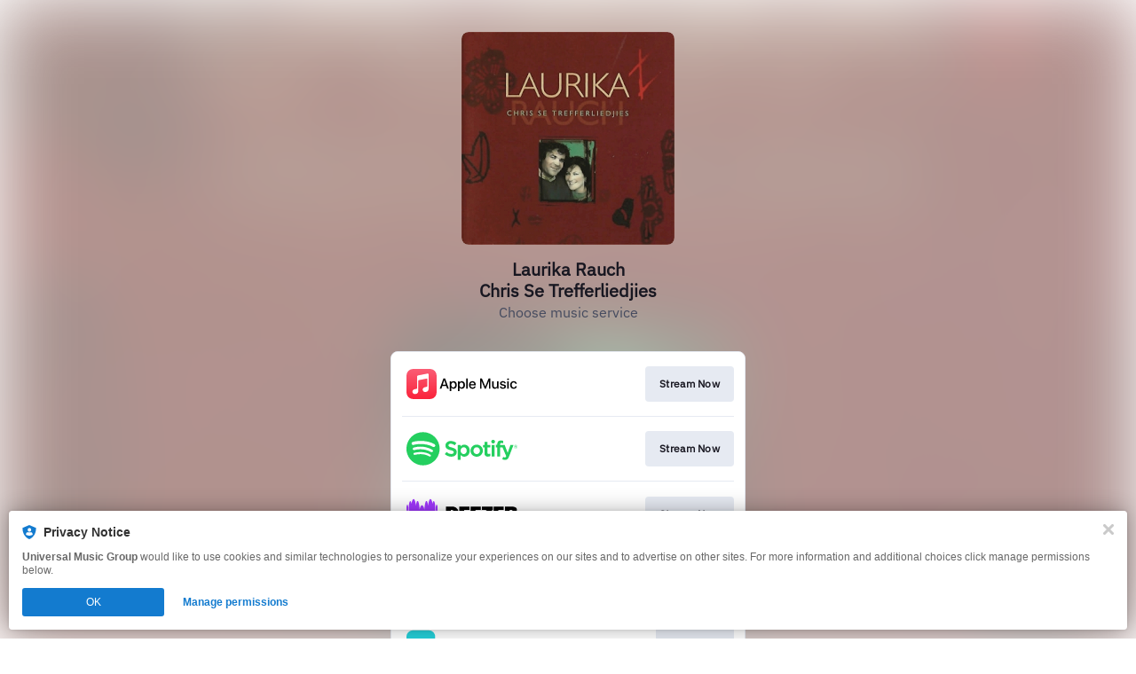

--- FILE ---
content_type: text/css
request_url: https://static.assetlab.io/redirector-prod/4.5.59/post-action-tray-light.css
body_size: 6517
content:
/*!
 * © Linkfire 2025
 * https://linkfire.com/
 * v4.5.59
 */
.privacy-disclaimer[data-v-249f6870]{line-height:1.6rem}.privacy-disclaimer__label[data-v-249f6870]{display:inline;font-size:1.2rem;line-height:1.6rem}.privacy-disclaimer__label--light-gray[data-v-249f6870]{color:#98a0b3}.privacy-disclaimer__divider[data-v-249f6870]{fill:#98a0b3;padding:0 .2rem;position:relative;top:-.4rem}.privacy-disclaimer__link[data-v-249f6870]{color:#1473e6;font-size:1.2rem;line-height:1.6rem;text-decoration:none;margin-top:.5rem}.privacy-disclaimer__link[data-v-249f6870]:hover{text-decoration:underline}.privacy-disclaimer--center[data-v-249f6870]{text-align:center}.privacy-disclaimer--left[data-v-249f6870]{text-align:left}.privacy-disclaimer__privacy-laws[data-v-249f6870]{color:#98a0b3;display:block}.privacy-disclaimer__privacy-laws--inline[data-v-249f6870]{display:inline}.ui-alert[data-v-4ebb97e6]{display:-webkit-box;display:-ms-flexbox;display:flex;-webkit-box-align:center;-ms-flex-align:center;align-items:center}.ui-alert__icon[data-v-4ebb97e6]{margin-right:.8rem}.ui-alert__icon svg[data-v-4ebb97e6]{margin-right:0;width:1.8rem;height:1.8rem}.ui-alert__icon--info svg circle[data-v-4ebb97e6]{fill:#98a0b3}.ui-alert__icon--error svg circle[data-v-4ebb97e6]{fill:#ff3850}.ui-alert__message[data-v-4ebb97e6]{font-size:1.2rem;font-weight:500;margin:0}.ui-alert__message--info[data-v-4ebb97e6]{color:#98a0b3}.ui-alert__message--error[data-v-4ebb97e6]{color:#ff3850}.ui-checkbox[data-v-95269350]{display:-webkit-box;display:-ms-flexbox;display:flex;-webkit-box-align:start;-ms-flex-align:start;align-items:flex-start}.ui-checkbox .ui-checkbox__container[data-v-95269350]{cursor:pointer;position:relative;min-height:4rem;min-width:4rem;margin-left:-1rem}.ui-checkbox .ui-checkbox__label[data-v-95269350]{color:#181721;font-size:1.4rem;line-height:2rem;padding-right:0;padding-bottom:.5rem;padding-left:4rem;position:relative;top:1rem;margin:0}.ui-checkbox .ui-checkbox__label--error[data-v-95269350]{color:#d6001a}.ui-checkbox .ui-checkbox__label--multiline[data-v-95269350]{top:.5rem}.ui-checkbox .ui-checkbox__checkmark[data-v-95269350]{cursor:pointer;border:.1rem solid #cdd1db;border-radius:.4rem;background:transparent;position:absolute;left:1rem;top:1rem;height:1.8rem;width:1.8rem}.ui-checkbox .ui-checkbox__checkmark--error[data-v-95269350]{border-color:#d6001a}.ui-checkbox .ui-checkbox__checkmark[data-v-95269350]:after{content:" ";position:absolute;display:none}.ui-checkbox .ui-checkbox__input[data-v-95269350]{position:absolute;opacity:0;height:0;width:0}.ui-checkbox .ui-checkbox__input:checked+.ui-checkbox__checkmark[data-v-95269350]{background:#2680eb;border-color:#2680eb}.ui-checkbox .ui-checkbox__input:checked+.ui-checkbox__checkmark--error[data-v-95269350]{background:#d6001a;border-color:#d6001a}.ui-checkbox .ui-checkbox__input:checked+.ui-checkbox__checkmark[data-v-95269350]:after{display:block;left:.5rem;top:.1rem;width:.4rem;height:.8rem;border:solid #fff;border-width:0 .3rem .3rem 0;-webkit-transform:rotate(45deg);transform:rotate(45deg)}.ui-checkbox .ui-checkbox__input:hover+.ui-checkbox__checkmark[data-v-95269350]{border-color:#98a0b3}.ui-checkbox .ui-checkbox__input:hover+.ui-checkbox__checkmark--error[data-v-95269350]{border-color:#f70220}.ui-checkbox .ui-checkbox__input:focus+.ui-checkbox__checkmark[data-v-95269350]{border-color:#2680eb}.ui-checkbox .ui-checkbox__input:focus+.ui-checkbox__checkmark--error[data-v-95269350]{border-color:#d6001a}.ui-checkbox .ui-checkbox__input:checked:hover+.ui-checkbox__checkmark[data-v-95269350]{background:#1473e6;border-color:#1473e6}.ui-checkbox .ui-checkbox__input:checked:hover+.ui-checkbox__checkmark--error[data-v-95269350]{background:#f70220;border-color:#f70220}.ui-checkbox .ui-checkbox__input:checked:focus+.ui-checkbox__checkmark[data-v-95269350]{background:#0d66d0;border-color:#0d66d0}.ui-checkbox .ui-checkbox__input:checked:focus+.ui-checkbox__checkmark--error[data-v-95269350]{background:#d6001a;border-color:#d6001a}.ui-drop-down[data-v-1506c2ca]{position:relative}.ui-drop-down__option[data-v-1506c2ca]{display:-webkit-box;display:-ms-flexbox;display:flex;-webkit-box-align:center;-ms-flex-align:center;align-items:center}.ui-drop-down__option-label[data-v-1506c2ca]{padding-left:1.5rem;font-size:1.4rem;overflow:hidden;white-space:nowrap;text-overflow:ellipsis;width:80%}.ui-drop-down__search[data-v-1506c2ca]{font-size:1.4rem;font-family:IBM Plex Sans,Helvetica Neue,Helvetica,Arial,sans-serif;color:#181721;outline:0;width:87%;position:fixed;border:none;padding:.8rem 0 1.4rem 2.1rem}.ui-drop-down__search[data-v-1506c2ca]::-webkit-input-placeholder{color:#cdd1db}.ui-drop-down__search[data-v-1506c2ca]::-moz-placeholder{color:#cdd1db}.ui-drop-down__search[data-v-1506c2ca]:-ms-input-placeholder{color:#cdd1db}.ui-drop-down__search[data-v-1506c2ca]::-ms-input-placeholder{color:#cdd1db}.ui-drop-down__search[data-v-1506c2ca]::placeholder{color:#cdd1db}.ui-drop-down__search-divider[data-v-1506c2ca]{border-bottom:1px solid #f4f7fc;margin:1.2rem .8rem 0}.ui-drop-down__search-icon[data-v-1506c2ca]{z-index:1;position:relative;left:1.4rem;top:.6rem}.ui-drop-down__selected[data-v-1506c2ca]{display:-webkit-box;display:-ms-flexbox;display:flex;-webkit-box-align:center;-ms-flex-align:center;align-items:center;background:#fff;height:3.4rem;border-radius:4px;border:1px solid #cdd1db;color:#181721;cursor:pointer;-webkit-user-select:none;-moz-user-select:none;-ms-user-select:none;user-select:none;padding-left:0}.ui-drop-down__selected[data-v-1506c2ca]:hover{border-color:#98a0b3}.ui-drop-down__selected:hover .ui-drop-down__down-arrow [data-v-1506c2ca]{stroke:#98a0b3}.ui-drop-down__flag[data-v-1506c2ca]{width:2rem;height:2rem;border-radius:4px;position:relative;left:.75rem}.ui-drop-down__place-holder-txt[data-v-1506c2ca]{color:#cdd1db}.ui-drop-down__open[data-v-1506c2ca]{border:1px solid #2680eb}.ui-drop-down__open[data-v-1506c2ca]:hover{border-color:#2680eb}.ui-drop-down__open:hover .ui-drop-down__up-arrow [data-v-1506c2ca]{stroke:#2680eb}.ui-drop-down__items[data-v-1506c2ca]{padding:8px 0 0;background:#fff;-webkit-box-shadow:6px 1.0625rem 1.125rem rgba(0,0,0,.06),0 4px 8px rgba(0,0,0,.05),0 0 4px rgba(0,0,0,.05);box-shadow:6px 1.0625rem 1.125rem rgba(0,0,0,.06),0 4px 8px rgba(0,0,0,.05),0 0 4px rgba(0,0,0,.05);border-radius:4px;overflow:hidden;margin-top:6px;min-height:2.8125rem;z-index:1;position:absolute;width:100%}.ui-drop-down__item-options[data-v-1506c2ca]{color:#181721;padding:5px;margin:5px 3px;width:98%;overflow:auto;max-height:14.375rem;position:relative;padding:0 5px .625rem;margin:0 5px 3px}.ui-drop-down__item-options[data-v-1506c2ca],.ui-drop-down__option[data-v-1506c2ca]{border-radius:4px;cursor:pointer;-webkit-user-select:none;-moz-user-select:none;-ms-user-select:none;user-select:none}.ui-drop-down__option[data-v-1506c2ca]{height:3.6rem;margin:5px 0;width:97%}.ui-drop-down__selected-option[data-v-1506c2ca]{background-color:#2680eb;color:#fff;border-radius:4px}.ui-drop-down__option[data-v-1506c2ca]:hover{background-color:#f4f7fc;color:#181721;border-radius:4px}.ui-drop-down__hide[data-v-1506c2ca]{display:none}.ui-text-field[data-v-2fb01c23]{display:-webkit-box;display:-ms-flexbox;display:flex;-webkit-box-orient:horizontal;-webkit-box-direction:normal;-ms-flex-direction:row;flex-direction:row;position:relative}.ui-text-field__icon[data-v-2fb01c23],svg[data-v-2fb01c23]{position:absolute;top:.8rem;left:.8rem;width:2rem;height:2rem}.ui-text-field__icon--error[data-v-2fb01c23],svg--error[data-v-2fb01c23]{display:none;left:auto;right:.8rem}.ui-text-field__input[data-v-2fb01c23]{font-family:IBM Plex Sans,Helvetica Neue,Helvetica,Arial,sans-serif;font-size:1.4rem;color:#181721;border-radius:4px;border:1px solid #cdd1db;line-height:1.8rem;outline:0;padding:.8rem 3.6rem .8rem .8rem;width:100%}.ui-text-field__input[data-v-2fb01c23]:hover{border-color:#98a0b3}.ui-text-field__input:hover~.ui-text-field__icon:not(.ui-text-field__icon--error) [data-v-2fb01c23]{stroke:#98a0b3}.ui-text-field__input[data-v-2fb01c23]:active,.ui-text-field__input[data-v-2fb01c23]:focus{border-color:#2680eb}.ui-text-field__input:active~.ui-text-field__icon:not(.ui-text-field__icon--error) [data-v-2fb01c23],.ui-text-field__input:active~svg:not(.ui-text-field__icon--error) [data-v-2fb01c23],.ui-text-field__input:focus~.ui-text-field__icon:not(.ui-text-field__icon--error) [data-v-2fb01c23],.ui-text-field__input:focus~svg:not(.ui-text-field__icon--error) [data-v-2fb01c23]{stroke:#2680eb}.ui-text-field__input[data-v-2fb01c23]::-webkit-input-placeholder{color:#cdd1db}.ui-text-field__input[data-v-2fb01c23]::-moz-placeholder{color:#cdd1db}.ui-text-field__input[data-v-2fb01c23]:-ms-input-placeholder{color:#cdd1db}.ui-text-field__input[data-v-2fb01c23]::-ms-input-placeholder{color:#cdd1db}.ui-text-field__input[data-v-2fb01c23]::placeholder{color:#cdd1db}.ui-text-field__input--has-left-icon[data-v-2fb01c23]{padding-left:3.6rem}.ui-text-field--error .ui-text-field__icon--error[data-v-2fb01c23]{display:block}.ui-text-field--error .ui-text-field__icon--error circle[data-v-2fb01c23]{fill:#d6001a}.ui-text-field--error .ui-text-field__icon:not(.ui-text-field__icon--error) [data-v-2fb01c23]{stroke:#d6001a}.ui-text-field--error .ui-text-field__input[data-v-2fb01c23]{border-color:#d6001a}.ui-text-field--error .ui-text-field__input[data-v-2fb01c23]:hover{border-color:#f70220}.ui-text-field--error .ui-text-field__input:hover~.ui-text-field__icon:not(.ui-text-field__icon--error) [data-v-2fb01c23],.ui-text-field--error .ui-text-field__input:hover~svg:not(.ui-text-field__icon--error) [data-v-2fb01c23]{stroke:#f70220}.ui-text-field--error .ui-text-field__input:hover~.ui-text-field__icon--error circle[data-v-2fb01c23],.ui-text-field--error .ui-text-field__input:hover~svg--error circle[data-v-2fb01c23]{fill:#f70220}.ui-text-field--error .ui-text-field__input[data-v-2fb01c23]:active,.ui-text-field--error .ui-text-field__input[data-v-2fb01c23]:focus{border-color:#d6001a}.ui-text-field--error .ui-text-field__input:active~.ui-text-field__icon:not(.ui-text-field__icon--error) [data-v-2fb01c23],.ui-text-field--error .ui-text-field__input:active~svg:not(.ui-text-field__icon--error) [data-v-2fb01c23],.ui-text-field--error .ui-text-field__input:focus~.ui-text-field__icon:not(.ui-text-field__icon--error) [data-v-2fb01c23],.ui-text-field--error .ui-text-field__input:focus~svg:not(.ui-text-field__icon--error) [data-v-2fb01c23]{stroke:#d6001a}.ui-text-field--error .ui-text-field__input:active~.ui-text-field__icon--error circle[data-v-2fb01c23],.ui-text-field--error .ui-text-field__input:active~svg--error circle[data-v-2fb01c23],.ui-text-field--error .ui-text-field__input:focus~.ui-text-field__icon--error circle[data-v-2fb01c23],.ui-text-field--error .ui-text-field__input:focus~svg--error circle[data-v-2fb01c23]{fill:#d6001a}[data-v-1911ac09]{will-change:height;-webkit-transform:translateZ(0);transform:translateZ(0);-webkit-backface-visibility:hidden;backface-visibility:hidden;-webkit-perspective:1000px;perspective:1000px}.expand-enter-active,.expand-leave-active{-webkit-transition:height .5s ease-in-out;transition:height .5s ease-in-out;overflow:hidden}.expand-enter,.expand-leave-to{height:0}:root{--y-video-background-color:#000;--y-video-button-width:68px;--y-video-button-height:48px;--y-video-button-padding:0;--y-video-button-border-width:0;--y-video-button-background-color:transparent;--y-video-button-fill:#212121;--y-video-button-fill-opacity:0.8;--y-video-button-active-fill:red;--y-video-button-active-fill-opacity:1;--y-video-button-icon-fill:#fff}.y-video{background-color:var(--y-video-background-color,#000);cursor:pointer}.y-video__inner{position:relative}.y-video__embed,.y-video__media{position:absolute;top:0;left:0;width:100%;height:100%;border-width:0}.y-video__media--type--img{-o-object-fit:cover;object-fit:cover}.y-video__button{position:absolute;top:50%;left:50%;-webkit-transform:translate(-50%,-50%);transform:translate(-50%,-50%);padding:var(--y-video-button-padding,0);border-width:var(--y-video-button-border-width,0);background-color:var(--y-video-button-background-color,transparent);width:var(--y-video-button-width,68px);height:var(--y-video-button-height,48px);cursor:pointer}.y-video__button-shape{fill:var(--y-video-button-fill,#212121);fill-opacity:var(--y-video-button-fill-opacity,.8)}.y-video__button-icon{fill:var(--y-video-button-icon-fill,#fff)}.y-video__button:focus{outline:0}.y-video:hover .y-video__button-shape,.y-video__button:focus .y-video__button-shape{fill:var(--y-video-button-active-fill,red);fill-opacity:var(--y-video-button-active-fill-opacity,1)}.ui-flexible-image[data-v-8d4ac1fc]{background-position:50%;background-size:cover;background-repeat:no-repeat}.notification__icon[data-v-380ae669]{display:-webkit-box;display:-ms-flexbox;display:flex;-webkit-box-pack:center;-ms-flex-pack:center;justify-content:center;height:24px;width:24px;margin-right:10px}.notification__icon svg[data-v-380ae669]{width:inherit;height:inherit;border-radius:50%}.notification__close[data-v-101c5b11]{font-family:inherit;font-weight:inherit;border:0;background:transparent;color:inherit;padding:0;text-align:inherit;line-height:inherit;-webkit-appearance:none}.notification__close[data-v-101c5b11]:focus{outline:0}.notification[data-v-101c5b11]{opacity:0;visibility:hidden;-webkit-transform:translate3d(0,-100%,0) scale(1);transform:translate3d(0,-100%,0) scale(1)}.is-active.notification[data-v-101c5b11],.notification[data-v-101c5b11]{-webkit-transition:opacity .25s ease,visibility .35s linear,max-height .25s ease,-webkit-transform .35s cubic-bezier(.02,.71,.34,1);transition:opacity .25s ease,visibility .35s linear,max-height .25s ease,-webkit-transform .35s cubic-bezier(.02,.71,.34,1);transition:transform .35s cubic-bezier(.02,.71,.34,1),opacity .25s ease,visibility .35s linear,max-height .25s ease;transition:transform .35s cubic-bezier(.02,.71,.34,1),opacity .25s ease,visibility .35s linear,max-height .25s ease,-webkit-transform .35s cubic-bezier(.02,.71,.34,1)}.is-active.notification[data-v-101c5b11]{opacity:1;visibility:visible;-webkit-transform:translateZ(0) scale(1);transform:translateZ(0) scale(1)}.notification[data-v-101c5b11]{position:fixed;top:0;left:0;right:0;bottom:auto;z-index:200;text-align:center;margin:10px}.notification__banner[data-v-101c5b11]{background-color:#fff;border-radius:4px;-webkit-box-shadow:0 0 24px 0 rgba(0,0,0,.3),0 0 4px 0 rgba(0,0,0,.12);box-shadow:0 0 24px 0 rgba(0,0,0,.3),0 0 4px 0 rgba(0,0,0,.12);color:#666;padding:10px 15px;-webkit-box-align:center;-ms-flex-align:center;align-items:center;-webkit-box-sizing:border-box;box-sizing:border-box;display:-webkit-inline-box;display:-ms-inline-flexbox;display:inline-flex;text-align:left;margin:0 auto;max-width:343px}.notification__banner-body[data-v-101c5b11]{-webkit-box-flex:20;-ms-flex-positive:20;flex-grow:20;font-size:12px;line-height:1.2}.notification__status[data-v-101c5b11]{color:#000;font-weight:500}.notification__close[data-v-101c5b11]{width:10px;height:10px;background:none;margin:0;margin-left:10px;line-height:0;cursor:pointer}.notification__close svg[data-v-101c5b11]{height:inherit;width:inherit}.ui-expandable-text[data-v-00d53e91]{cursor:pointer}.ui-expandable-text__content[data-v-00d53e91]{margin:0}.ui-expandable-text__anchor-tag[data-v-00d53e91]{cursor:pointer}.ui-expandable-text__expand-link[data-v-00d53e91]{white-space:nowrap}#core-unit-block[data-v-075edb3c]{border-radius:.8rem;overflow:hidden}.icon-presave-success[data-v-17bd785c]{position:relative;display:inline-block}.icon-presave-success__playlist-add[data-v-17bd785c]{width:100%;height:100%;display:block}.icon-presave-success__check[data-v-17bd785c]{position:absolute;bottom:-.9rem;right:-.8rem;width:1.7rem;height:1.7rem;border-radius:50%}.email-subscribe-success__icon[data-v-3d153692]{position:relative;display:inline-block;width:2.9rem;height:2.8rem}.email-subscribe-success__email-action-unread[data-v-3d153692]{width:100%;height:100%;display:block}.email-subscribe-success__check[data-v-3d153692]{position:absolute;bottom:-.9rem;right:-.8rem;width:1.7rem;height:1.7rem;border-radius:50%}.icon-follow-success[data-v-5baaa683]{position:relative;display:inline-block}.icon-follow-success__user-add[data-v-5baaa683]{width:100%;height:100%;display:block}.icon-follow-success__check[data-v-5baaa683]{position:absolute;bottom:-.9rem;right:-.8rem;width:1.7rem;height:1.7rem;border-radius:50%}
@font-face{font-family:"IBM Plex Sans";font-style:normal;font-weight:400 500 600 700;font-display:swap;src:url("https://cdn.linkfire.com/fonts/Ibm-Plex-Sans.woff2") format("woff2")}html{-webkit-font-smoothing:antialiased;-moz-osx-font-smoothing:grayscale}.post-action-tray{--backdrop-filter: blur(37.5px);--icon-anchor-size-mobile: 1.2rem;--icon-anchor-size-desktop: 1.6rem;--card-radius: 0.8rem;--card-padding: 1.6rem 1.2rem;--base-radius-md: 0.6rem;--base-radius-sm: 0.2rem;--cta-button-radius: 0.4rem;--cta-button-padding: 1.2rem 1.6rem;font-size:10px !important;font-family:"IBM Plex Sans",sans-serif}.post-action-tray .ui-button{border:1px solid;border-radius:var(--cta-button-radius);padding:var(--cta-button-padding);cursor:pointer;text-overflow:ellipsis;text-wrap:nowrap;overflow:hidden;font-size:1.4rem;line-height:2rem;font-weight:700}@media(min-width: 548px){.post-action-tray .ui-button{font-size:1.6rem;line-height:2.4rem;font-weight:700}}.post-action-tray .ui-swipe-up-tray{display:flex;justify-content:center;position:fixed;left:0;top:0;width:100%;min-height:100%;background-color:rgba(0,0,0,.3);visibility:visible}.post-action-tray .ui-swipe-up-tray.is-inactive{z-index:-5;opacity:0;transition:opacity .2s ease-out .2s,background-color .4s ease-out}.post-action-tray .ui-swipe-up-tray.is-active{z-index:5;opacity:1;transition:opacity .2s ease-out .2s,background-color .4s ease-out}.post-action-tray .ui-swipe-up-tray__backdrop.bg--transparent{background-color:transparent}.post-action-tray .ui-swipe-up-tray__backdrop.is-anchored{visibility:hidden}.post-action-tray .ui-swipe-up-tray__container.is-inactive{transform:translateY(100%);transition:transform .2s ease-out}.post-action-tray .ui-swipe-up-tray__container.is-active{visibility:visible;transform:translateY(0%);transition:transform .2s ease-out,box-shadow .2s ease-out}.post-action-tray .ui-swipe-up-tray__container{box-sizing:border-box;position:fixed;bottom:0;width:100%;border-radius:2.4rem 2.4rem 0 0;transition:transform .2s ease-out,box-shadow .2s ease-out}@media(min-width: 548px){.post-action-tray .ui-swipe-up-tray__container{width:548px}}.post-action-tray .ui-swipe-up-tray__swiper{cursor:pointer;border-radius:2.4rem 2.4rem 0 0;padding:2.2rem 3.2rem;-webkit-tap-highlight-color:transparent;-webkit-touch-callout:none;-webkit-user-select:none;-khtml-user-select:none;-moz-user-select:none;-ms-user-select:none;user-select:none}@media screen and (max-width: 480px){.post-action-tray .ui-swipe-up-tray__swiper{padding:15px}}.post-action-tray .ui-swipe-up-tray__swiper:focus{outline:none}.post-action-tray .ui-swipe-up-tray__body{padding:.4rem 2.4rem 2.2rem;box-sizing:border-box;width:100%;height:96%;max-height:60vh;overflow-y:scroll;scrollbar-width:none}.post-action-tray .ui-swipe-up-tray__body::-webkit-scrollbar{display:none}@media screen and (max-width: 504px){.post-action-tray .ui-swipe-up-tray__body{max-height:80svh}}@media screen and (max-width: 480px){.post-action-tray .ui-swipe-up-tray__body{padding:15px}}.post-action-tray .generic-handle{display:flex;flex-wrap:nowrap;align-items:center;justify-content:space-between}.post-action-tray .generic-handle .generic-handle__spacer{width:var(--icon-anchor-size-mobile);height:var(--icon-anchor-size-mobile)}@media(min-width: 548px){.post-action-tray .generic-handle .generic-handle__spacer{width:var(--icon-anchor-size-desktop);height:var(--icon-anchor-size-desktop)}}.post-action-tray .generic-handle .generic-handle__content{display:flex;flex-grow:1;flex-wrap:nowrap;align-items:center;justify-content:center;gap:.4rem}.post-action-tray .generic-handle .generic-handle__title{font-size:1.6rem;line-height:2.4rem;font-weight:700}.post-action-tray .generic-handle .generic-handle__image{height:2.2rem;width:2.2rem;border-radius:50%;object-fit:cover}.post-action-tray .generic-handle__anchored{transform:rotate(180deg)}.post-action-tray .generic-handle__close,.post-action-tray .generic-handle__anchored{height:var(--icon-anchor-size-mobile);width:var(--icon-anchor-size-mobile)}@media(min-width: 548px){.post-action-tray .generic-handle__close,.post-action-tray .generic-handle__anchored{height:var(--icon-anchor-size-desktop);width:var(--icon-anchor-size-desktop)}}.post-action-tray .share-link{display:flex;justify-content:space-between;align-items:center;padding:var(--card-padding);cursor:pointer;gap:1.2rem;border-radius:var(--card-radius)}.post-action-tray .share-link .share-link__header{--item-gap: 1.2rem;display:flex;align-items:center;gap:var(--item-gap)}@supports(-webkit-touch-callout: none) and (not (translate: none)){.post-action-tray .share-link .share-link__header>*:not(:last-child){margin-right:var(--item-gap)}}.post-action-tray .share-link .ui-flexible-image{height:4rem;width:4rem;flex-shrink:0}@media(min-width: 548px){.post-action-tray .share-link .ui-flexible-image{height:5.6rem;width:5.6rem}}.post-action-tray .share-link .ui-header{display:flex;flex-direction:column;align-items:flex-start;justify-content:space-between}.post-action-tray .share-link .ui-header__title{margin:0;margin-left:.4rem;text-align:left;font-size:1.4rem;line-height:2rem;font-weight:500}@media(min-width: 548px){.post-action-tray .share-link .ui-header__title{font-size:1.6rem;line-height:2.4rem;font-weight:500}}.post-action-tray .share-link .ui-header__subtitle{margin:0;margin-left:.4rem;text-align:left;font-size:1.2rem;line-height:1.6rem;font-weight:400}@media(min-width: 548px){.post-action-tray .share-link .ui-header__subtitle{font-size:1.4rem;line-height:2rem;font-weight:400}}.post-action-tray .share-link .ui-header__title,.post-action-tray .share-link .ui-header__subtitle{overflow-wrap:anywhere;line-clamp:inherit;-webkit-line-clamp:inherit}.post-action-tray .share-link .ui-button{max-width:10rem;min-width:9.5rem}@media(min-width: 548px){.post-action-tray .share-link .ui-button{min-width:13.7rem;max-width:15rem}}.post-action-tray .external-link-button{display:flex;align-items:center;justify-content:center;cursor:pointer;border-radius:.8rem;box-sizing:border-box;text-decoration:none;text-align:center;min-height:4.4rem;width:100%;padding:1.2rem;font-size:1.4rem;line-height:2rem;font-weight:500}@media(min-width: 548px){.post-action-tray .external-link-button{padding:1.6rem 1.2rem}}@media(min-width: 548px){.post-action-tray .external-link-button{font-size:1.6rem;line-height:2.4rem;font-weight:500}}.post-action-tray .ui-link{text-decoration:none}.post-action-tray .presave-block{padding:var(--card-padding);border-radius:var(--card-radius)}.post-action-tray .presave-block .presave-block__icon{width:100%;display:flex;justify-content:center;align-items:center}.post-action-tray .presave-block .ui-header{display:flex;flex-direction:column;gap:.8rem;justify-content:center;text-align:center;margin:2rem 0}.post-action-tray .presave-block .ui-header .ui-header__title,.post-action-tray .presave-block .ui-header .ui-header__subtitle{margin:0}.post-action-tray .presave-block .ui-header .ui-header__title{font-size:1.4rem;line-height:2rem;font-weight:500}@media(min-width: 548px){.post-action-tray .presave-block .ui-header .ui-header__title{font-size:1.6rem;line-height:2.4rem;font-weight:500}}.post-action-tray .presave-block .ui-header .ui-header__subtitle{font-size:1.2rem;line-height:1.6rem;font-weight:400}@media(min-width: 548px){.post-action-tray .presave-block .ui-header .ui-header__subtitle{font-size:1.4rem;line-height:2rem;font-weight:400}}.post-action-tray .presave-block .ui-header .ui-header__subtitle a.blog-link{text-decoration:none;cursor:pointer;font-size:1.2rem;line-height:1.6rem;font-weight:700}@media(min-width: 548px){.post-action-tray .presave-block .ui-header .ui-header__subtitle a.blog-link{font-size:1.4rem;line-height:2rem;font-weight:700}}.post-action-tray .presave-block .ui-header .ui-header__subtitle a.blog-link:hover,.post-action-tray .presave-block .ui-header .ui-header__subtitle a.blog-link:focus{text-decoration:underline}.post-action-tray .presave-block .ui-button{width:100%}.post-action-tray .ui-email-block{border-radius:var(--card-radius);padding:var(--card-padding)}.post-action-tray .ui-email-block .ui-email-block__icon{width:100%;display:flex;justify-content:center;align-items:center;margin-bottom:2rem;cursor:pointer}.post-action-tray .ui-email-block .ui-email-block__icon svg{width:2.9rem;height:2.9rem}.post-action-tray .ui-email-block .ui-email-block__title,.post-action-tray .ui-email-block .ui-email-block__subtitle{cursor:pointer;text-align:center}.post-action-tray .ui-email-block .ui-email-block__title{font-size:1.4rem;line-height:2rem;font-weight:500}@media(min-width: 548px){.post-action-tray .ui-email-block .ui-email-block__title{font-size:1.6rem;line-height:2.4rem;font-weight:500}}.post-action-tray .ui-email-block .ui-email-block__subtitle{margin-top:.8rem;font-size:1.2rem;line-height:1.6rem;font-weight:400}@media(min-width: 548px){.post-action-tray .ui-email-block .ui-email-block__subtitle{font-size:1.4rem;line-height:2rem;font-weight:400}}.post-action-tray .ui-email-block .ui-email-block__email-field{margin-top:2rem;min-height:4rem}.post-action-tray .ui-email-block .ui-email-block__email-field svg.ui-text-field__icon{top:1rem}.post-action-tray .ui-email-block .ui-email-block__email-field .ui-text-field__input{border-radius:var(--base-radius-md);padding:.8rem 3.6rem;font-size:1.4rem;line-height:2rem;font-weight:400}@media(min-width: 548px){.post-action-tray .ui-email-block .ui-email-block__email-field .ui-text-field__input{font-size:1.6rem;line-height:2.4rem;font-weight:400}}.post-action-tray .ui-email-block .ui-email-block__email-field .ui-error-messages{text-align:start}.post-action-tray .ui-email-block .ui-email-block__email-field .ui-error-messages .ui-error-message{font-size:1.2rem;line-height:1.6rem;font-weight:400}@media(min-width: 548px){.post-action-tray .ui-email-block .ui-email-block__email-field .ui-error-messages .ui-error-message{font-size:1.4rem;line-height:2rem;font-weight:400}}.post-action-tray .ui-email-block .ui-email-block__countries,.post-action-tray .ui-email-block .ui-drop-down{margin-top:.8rem}.post-action-tray .ui-email-block .ui-email-block__countries .ui-drop-down__selected,.post-action-tray .ui-email-block .ui-email-block__countries .ui-drop-down__items,.post-action-tray .ui-email-block .ui-drop-down .ui-drop-down__selected,.post-action-tray .ui-email-block .ui-drop-down .ui-drop-down__items{text-align:start;min-height:4rem;border-radius:var(--base-radius-md)}.post-action-tray .ui-email-block .ui-email-block__countries .ui-drop-down__option-label,.post-action-tray .ui-email-block .ui-drop-down .ui-drop-down__option-label{width:82.5%;width:calc(100% - 6.4rem);font-size:1.4rem;line-height:2rem;font-weight:400}@media(min-width: 548px){.post-action-tray .ui-email-block .ui-email-block__countries .ui-drop-down__option-label,.post-action-tray .ui-email-block .ui-drop-down .ui-drop-down__option-label{font-size:1.6rem;line-height:2.4rem;font-weight:400}}.post-action-tray .ui-email-block .ui-email-block__countries .ui-drop-down__item-options,.post-action-tray .ui-email-block .ui-drop-down .ui-drop-down__item-options{width:auto}.post-action-tray .ui-email-block .ui-email-block__countries .ui-drop-down__search,.post-action-tray .ui-email-block .ui-drop-down .ui-drop-down__search{position:relative}.post-action-tray .ui-email-block .ui-email-block__countries .ui-drop-down__search-divider,.post-action-tray .ui-email-block .ui-drop-down .ui-drop-down__search-divider{margin:0 .8rem}.post-action-tray .ui-email-block .ui-email-block__countries .ui-drop-down__up-arrow,.post-action-tray .ui-email-block .ui-email-block__countries .ui-drop-down__down-arrow,.post-action-tray .ui-email-block .ui-drop-down .ui-drop-down__up-arrow,.post-action-tray .ui-email-block .ui-drop-down .ui-drop-down__down-arrow{transform:scale(1.4)}.post-action-tray .ui-email-block .ui-email-block__countries .ui-drop-down__flag,.post-action-tray .ui-email-block .ui-drop-down .ui-drop-down__flag{border-radius:50%}.post-action-tray .ui-email-block .ui-email-block__countries .ui-drop-down__items,.post-action-tray .ui-email-block .ui-drop-down .ui-drop-down__items{border:.1rem solid}.post-action-tray .ui-email-block .ui-email-block__checkbox-list{margin-top:1rem;display:flex;flex-direction:column;gap:1.2rem}.post-action-tray .ui-email-block .ui-email-block__checkbox-list .ui-checkbox .ui-checkbox__container{min-height:3rem}.post-action-tray .ui-email-block .ui-email-block__checkbox-list .ui-checkbox .ui-checkbox__label{font-size:1.4rem;line-height:2rem;font-weight:400;top:.8rem;padding-bottom:0}.post-action-tray .ui-email-block .ui-email-block__checkbox-list .ui-checkbox .ui-checkbox__checkmark{height:1.6rem;width:1.6rem;border:.1rem solid;border-radius:var(--base-radius-sm)}.post-action-tray .ui-email-block .ui-email-block__disclaimer{margin-top:1.6rem}.post-action-tray .ui-email-block .ui-email-block__disclaimer .privacy-disclaimer{text-align:center}.post-action-tray .ui-email-block .ui-email-block__disclaimer .privacy-disclaimer .privacy-disclaimer__label{font-size:1.2rem;line-height:1.6rem;font-weight:400}@media(min-width: 548px){.post-action-tray .ui-email-block .ui-email-block__disclaimer .privacy-disclaimer .privacy-disclaimer__label{font-size:1.4rem;line-height:2rem;font-weight:400}}.post-action-tray .ui-email-block .ui-email-block__disclaimer .privacy-disclaimer .privacy-disclaimer__privacy-laws{margin-top:.8rem}.post-action-tray .ui-email-block .ui-email-block__disclaimer .privacy-disclaimer .privacy-disclaimer__privacy-laws .privacy-disclaimer__link{font-size:1.2rem;line-height:1.6rem;font-weight:700}@media(min-width: 548px){.post-action-tray .ui-email-block .ui-email-block__disclaimer .privacy-disclaimer .privacy-disclaimer__privacy-laws .privacy-disclaimer__link{font-size:1.4rem;line-height:2rem;font-weight:700}}.post-action-tray .ui-email-block .ui-button{margin-top:2rem;width:100%}.post-action-tray .ui-email-block--expanded .ui-email-block__icon,.post-action-tray .ui-email-block--collapsed .ui-email-block__icon{cursor:default}.post-action-tray .ui-email-block--expanded .ui-email-block__title,.post-action-tray .ui-email-block--expanded .ui-email-block__subtitle,.post-action-tray .ui-email-block--collapsed .ui-email-block__title,.post-action-tray .ui-email-block--collapsed .ui-email-block__subtitle{cursor:default}.post-action-tray .email-signup-block .email-subscribe-success{display:flex;justify-content:center;align-items:center;border-radius:var(--card-radius);padding:var(--card-padding)}.post-action-tray .follow-artist-block{padding:var(--card-padding);border-radius:var(--card-radius)}.post-action-tray .follow-artist-block .follow-artist-block__icon{width:100%;display:flex;justify-content:center;align-items:center}.post-action-tray .follow-artist-block .ui-header{display:flex;flex-direction:column;gap:.8rem;justify-content:center;text-align:center;margin:2rem 0}.post-action-tray .follow-artist-block .ui-header .ui-header__title,.post-action-tray .follow-artist-block .ui-header .ui-header__subtitle{margin:0}.post-action-tray .follow-artist-block .ui-header .ui-header__title{font-size:1.4rem;line-height:2rem;font-weight:500}@media(min-width: 548px){.post-action-tray .follow-artist-block .ui-header .ui-header__title{font-size:1.6rem;line-height:2.4rem;font-weight:500}}.post-action-tray .follow-artist-block .ui-header .ui-header__subtitle{font-size:1.2rem;line-height:1.6rem;font-weight:400}@media(min-width: 548px){.post-action-tray .follow-artist-block .ui-header .ui-header__subtitle{font-size:1.4rem;line-height:2rem;font-weight:400}}.post-action-tray .personal-message-block{width:100%}.post-action-tray .personal-message-block .subtitle{font-size:1.4rem;line-height:2rem;font-weight:400;display:flex;justify-content:center;padding:1rem 6rem;text-align:center}@media screen and (max-width: 480px){.post-action-tray .personal-message-block .subtitle{padding:1rem 3rem}}.post-action-tray .personal-message-block .image-container{text-align:center}.post-action-tray .personal-message-block .image-container.square-image img{height:310px;width:310px;object-fit:cover;object-position:center}@media screen and (max-width: 480px){.post-action-tray .personal-message-block .image-container.square-image img{width:100%}}.post-action-tray .personal-message-block .image-container.landscape-image img{width:100%;max-height:300px;object-fit:cover;object-position:center}.post-action-tray .personal-message-block .image-container img{border-radius:var(--card-radius);box-shadow:var(--box-shadow-blocks);width:100%}.post-action-tray .personal-message-block .image-container img:hover{box-shadow:var(--box-shadow-blocks-hover)}.post-action-tray .personal-message-block.short-video-container{display:flex;flex-direction:column;justify-content:center;align-items:center}.post-action-tray .personal-message-block.short-video-container .embed__video-player{height:320px;width:180px}.post-action-tray .personal-message-block.short-video-container .embed__video-player iframe{height:100%}.post-action-tray .personal-message-block.short-video-container .embed__video-player .y-video{height:100%}.post-action-tray .personal-message-block.short-video-container .embed__video-player .y-video .y-video__inner{height:100%;padding:0 !important}.post-action-tray .personal-message-block .embed__video-player{width:100%;height:100%;position:relative;overflow:hidden;border-radius:.8rem}.post-action-tray button,.post-action-tray input,.post-action-tray optgroup,.post-action-tray select,.post-action-tray textarea,.post-action-tray h1,.post-action-tray h2,.post-action-tray h3,.post-action-tray h4,.post-action-tray h5,.post-action-tray h6,.post-action-tray p,.post-action-tray span{font-family:"IBM Plex Sans",sans-serif}.post-action-tray .content-blocks>div{margin-block-end:10px}#lnk-post-action-tray .notification__banner{font-family:"IBM Plex Sans",sans-serif;align-items:center}#lnk-post-action-tray .notification__banner-body{font-size:1.4rem;line-height:2rem;font-weight:500}.footer--post-action-tray{margin-bottom:88px}body.tray-active.is-post-action-tray{overflow-y:hidden;position:fixed;touch-action:none;-ms-touch-action:none}body.tray-active.is-post-action-tray .layout,body.tray-active.is-post-action-tray .rewards,body.tray-active.is-post-action-tray .biolink{position:fixed;left:50%;transform:translateX(-50%)}body.tray-active.is-post-action-tray #lnk-c-footer{width:100%;position:fixed}body.tray-active.is-post-action-tray .footer--post-action-tray #lnk-c-footer{position:relative}#lnk-post-action-tray[theme=light] .post-action-tray{--base-foreground: #18181b;--destructive: #dc2626;--font-color-primary: var(--base-foreground);--font-color-secondary: #3f3f46;--background-color-primary: rgba(255, 255, 255, 0.9);--background-color-secondary: #e6eaf2;--hover-background-color-regular: #f4f7fc;--background-color-button-regular: var(--font-color-primary);--hover-background-color-button-regular: rgb(24 24 27 / 90%);--font-color-button-regular: #fafafa;--box-shadow-tray: 0 -6px 4px 0 rgb(0 0 0 / 16%);--box-shadow-blocks: 0 1px 2px 0 rgb(0 0 0 / 5%);--box-shadow-blocks-hover: 10px 21px 22px rgb(0 0 0 / 8%), 0 10px 12px rgb(0 0 0 / 7%), 0 0 8px rgb(0 0 0 / 7%);--background-color-primary-blur: rgba(255, 255, 255, 0.7);--base-input: #e4e4e7;--base-input-background: #ffffff;--base-muted-foreground: #71717a}#lnk-post-action-tray[theme=light] .post-action-tray .ui-button{background:var(--background-color-button-regular);color:var(--font-color-button-regular);border-color:var(--background-color-button-regular)}#lnk-post-action-tray[theme=light] .post-action-tray .ui-button:hover,#lnk-post-action-tray[theme=light] .post-action-tray .ui-button:focus{background:var(--hover-background-color-button-regular);border-color:var(--hover-background-color-button-regular)}#lnk-post-action-tray[theme=light] .post-action-tray .ui-swipe-up-tray__container{background-color:var(--background-color-primary-blur);backdrop-filter:var(--backdrop-filter)}#lnk-post-action-tray[theme=light] .post-action-tray .ui-swipe-up-tray__container.is-active{box-shadow:var(--box-shadow-tray)}#lnk-post-action-tray[theme=light] .post-action-tray .ui-swipe-up-tray__body{background-color:transparent;color:var(--font-color-primary)}#lnk-post-action-tray[theme=light] .post-action-tray .ui-swipe-up-tray__swiper{background-color:transparent}#lnk-post-action-tray[theme=light] .post-action-tray .generic-handle__title{color:var(--font-color-primary)}#lnk-post-action-tray[theme=light] .post-action-tray svg.generic-handle__close,#lnk-post-action-tray[theme=light] .post-action-tray svg.generic-handle__anchored{stroke:var(--font-color-primary)}#lnk-post-action-tray[theme=light] .post-action-tray .share-link{background-color:var(--background-color-primary);box-shadow:var(--box-shadow-blocks);color:var(--font-color-primary)}#lnk-post-action-tray[theme=light] .post-action-tray .share-link:hover{box-shadow:var(--box-shadow-blocks-hover)}#lnk-post-action-tray[theme=light] .post-action-tray .share-link .ui-header__title{color:var(--font-color-primary)}#lnk-post-action-tray[theme=light] .post-action-tray .share-link .ui-header__subtitle{color:var(--font-color-secondary)}#lnk-post-action-tray[theme=light] .post-action-tray #core-unit-block{box-shadow:var(--box-shadow-blocks)}#lnk-post-action-tray[theme=light] .post-action-tray #core-unit-block:hover{box-shadow:var(--box-shadow-blocks-hover)}#lnk-post-action-tray[theme=light] .post-action-tray .presave-block{background-color:var(--background-color-primary);box-shadow:var(--box-shadow-blocks);color:var(--font-color-primary)}#lnk-post-action-tray[theme=light] .post-action-tray .presave-block .presave-block__icon svg.icon-playlist-add{color:var(--font-color-primary);stroke:var(--font-color-primary)}#lnk-post-action-tray[theme=light] .post-action-tray .presave-block .presave-block__icon .icon-presave-success .icon-presave-success__playlist-add{stroke:var(--font-color-primary)}#lnk-post-action-tray[theme=light] .post-action-tray .presave-block .presave-block__icon .icon-presave-success .icon-presave-success__check .path-background{stroke:var(--font-color-primary);fill:var(--font-color-primary)}#lnk-post-action-tray[theme=light] .post-action-tray .presave-block .presave-block__icon .icon-presave-success .icon-presave-success__check .path-check{stroke:var(--background-color-primary)}#lnk-post-action-tray[theme=light] .post-action-tray .presave-block .ui-header__title{color:var(--font-color-primary)}#lnk-post-action-tray[theme=light] .post-action-tray .presave-block .ui-header__subtitle{color:var(--font-color-secondary)}#lnk-post-action-tray[theme=light] .post-action-tray .presave-block .ui-header__subtitle a.blog-link{color:var(--font-color-secondary)}#lnk-post-action-tray[theme=light] .post-action-tray .ui-email-block{background-color:var(--background-color-primary);box-shadow:var(--box-shadow-blocks);color:var(--font-color-primary)}#lnk-post-action-tray[theme=light] .post-action-tray .ui-email-block .ui-email-block__icon svg{stroke:var(--font-color-primary)}#lnk-post-action-tray[theme=light] .post-action-tray .ui-email-block .ui-email-block__title{color:var(--font-color-primary)}#lnk-post-action-tray[theme=light] .post-action-tray .ui-email-block .ui-email-block__subtitle{color:var(--font-color-secondary)}#lnk-post-action-tray[theme=light] .post-action-tray .ui-email-block .ui-email-block__email-field svg.ui-text-field__icon{stroke:var(--base-muted-foreground)}#lnk-post-action-tray[theme=light] .post-action-tray .ui-email-block .ui-email-block__email-field .ui-text-field__input{color:var(--font-color-primary);background-color:var(--base-input-background);border-color:var(--base-input)}#lnk-post-action-tray[theme=light] .post-action-tray .ui-email-block .ui-email-block__email-field .ui-text-field__input::placeholder{color:var(--base-muted-foreground)}#lnk-post-action-tray[theme=light] .post-action-tray .ui-email-block .ui-email-block__email-field .ui-text-field__input:focus{border-color:var(--base-muted-foreground)}#lnk-post-action-tray[theme=light] .post-action-tray .ui-email-block .ui-email-block__email-field .ui-text-field__input:hover+svg.ui-text-field__icon,#lnk-post-action-tray[theme=light] .post-action-tray .ui-email-block .ui-email-block__email-field .ui-text-field__input:focus+svg.ui-text-field__icon{stroke:var(--base-muted-foreground)}#lnk-post-action-tray[theme=light] .post-action-tray .ui-email-block .ui-email-block__email-field .ui-text-field__input:hover+svg.ui-text-field__icon path,#lnk-post-action-tray[theme=light] .post-action-tray .ui-email-block .ui-email-block__email-field .ui-text-field__input:focus+svg.ui-text-field__icon path{stroke:var(--base-muted-foreground)}#lnk-post-action-tray[theme=light] .post-action-tray .ui-email-block .ui-email-block__email-field .ui-text-field--error .ui-text-field__input{border-color:var(--destructive)}#lnk-post-action-tray[theme=light] .post-action-tray .ui-email-block .ui-email-block__email-field .ui-text-field--error .ui-text-field__input::placeholder{color:var(--destructive)}#lnk-post-action-tray[theme=light] .post-action-tray .ui-email-block .ui-email-block__email-field .ui-text-field--error svg.ui-text-field__icon{stroke:var(--destructive)}#lnk-post-action-tray[theme=light] .post-action-tray .ui-email-block .ui-email-block__email-field .ui-text-field--error svg.ui-text-field__icon path{stroke:var(--destructive)}#lnk-post-action-tray[theme=light] .post-action-tray .ui-email-block .ui-email-block__email-field .ui-text-field--error .ui-text-field__input:hover+svg.ui-text-field__icon,#lnk-post-action-tray[theme=light] .post-action-tray .ui-email-block .ui-email-block__email-field .ui-text-field--error .ui-text-field__input:focus+svg.ui-text-field__icon{stroke:var(--destructive)}#lnk-post-action-tray[theme=light] .post-action-tray .ui-email-block .ui-email-block__email-field .ui-text-field--error .ui-text-field__input:hover+svg.ui-text-field__icon path,#lnk-post-action-tray[theme=light] .post-action-tray .ui-email-block .ui-email-block__email-field .ui-text-field--error .ui-text-field__input:focus+svg.ui-text-field__icon path{stroke:var(--destructive)}#lnk-post-action-tray[theme=light] .post-action-tray .ui-email-block .ui-email-block__email-field .ui-error-messages .ui-error-message{color:var(--destructive)}#lnk-post-action-tray[theme=light] .post-action-tray .ui-email-block .ui-email-block__countries .ui-drop-down__selected,#lnk-post-action-tray[theme=light] .post-action-tray .ui-email-block .ui-drop-down .ui-drop-down__selected{border-color:var(--base-input)}#lnk-post-action-tray[theme=light] .post-action-tray .ui-email-block .ui-email-block__countries .ui-drop-down__selected:hover,#lnk-post-action-tray[theme=light] .post-action-tray .ui-email-block .ui-drop-down .ui-drop-down__selected:hover{border-color:var(--base-input)}#lnk-post-action-tray[theme=light] .post-action-tray .ui-email-block .ui-email-block__countries .ui-drop-down__down-arrow,#lnk-post-action-tray[theme=light] .post-action-tray .ui-email-block .ui-email-block__countries .ui-drop-down__up-arrow,#lnk-post-action-tray[theme=light] .post-action-tray .ui-email-block .ui-email-block__countries .ui-drop-down__selected:hover .ui-drop-down__down-arrow,#lnk-post-action-tray[theme=light] .post-action-tray .ui-email-block .ui-email-block__countries .ui-drop-down__selected:hover .ui-drop-down__up-arrow,#lnk-post-action-tray[theme=light] .post-action-tray .ui-email-block .ui-drop-down .ui-drop-down__down-arrow,#lnk-post-action-tray[theme=light] .post-action-tray .ui-email-block .ui-drop-down .ui-drop-down__up-arrow,#lnk-post-action-tray[theme=light] .post-action-tray .ui-email-block .ui-drop-down .ui-drop-down__selected:hover .ui-drop-down__down-arrow,#lnk-post-action-tray[theme=light] .post-action-tray .ui-email-block .ui-drop-down .ui-drop-down__selected:hover .ui-drop-down__up-arrow{stroke:var(--base-foreground)}#lnk-post-action-tray[theme=light] .post-action-tray .ui-email-block .ui-email-block__countries .ui-drop-down__down-arrow path,#lnk-post-action-tray[theme=light] .post-action-tray .ui-email-block .ui-email-block__countries .ui-drop-down__up-arrow path,#lnk-post-action-tray[theme=light] .post-action-tray .ui-email-block .ui-email-block__countries .ui-drop-down__selected:hover .ui-drop-down__down-arrow path,#lnk-post-action-tray[theme=light] .post-action-tray .ui-email-block .ui-email-block__countries .ui-drop-down__selected:hover .ui-drop-down__up-arrow path,#lnk-post-action-tray[theme=light] .post-action-tray .ui-email-block .ui-drop-down .ui-drop-down__down-arrow path,#lnk-post-action-tray[theme=light] .post-action-tray .ui-email-block .ui-drop-down .ui-drop-down__up-arrow path,#lnk-post-action-tray[theme=light] .post-action-tray .ui-email-block .ui-drop-down .ui-drop-down__selected:hover .ui-drop-down__down-arrow path,#lnk-post-action-tray[theme=light] .post-action-tray .ui-email-block .ui-drop-down .ui-drop-down__selected:hover .ui-drop-down__up-arrow path{stroke:var(--base-foreground)}#lnk-post-action-tray[theme=light] .post-action-tray .ui-email-block .ui-email-block__countries .ui-drop-down__items,#lnk-post-action-tray[theme=light] .post-action-tray .ui-email-block .ui-email-block__countries .ui-drop-down__selected.ui-drop-down__open,#lnk-post-action-tray[theme=light] .post-action-tray .ui-email-block .ui-drop-down .ui-drop-down__items,#lnk-post-action-tray[theme=light] .post-action-tray .ui-email-block .ui-drop-down .ui-drop-down__selected.ui-drop-down__open{border-color:var(--base-muted-foreground)}#lnk-post-action-tray[theme=light] .post-action-tray .ui-email-block .ui-email-block__countries .ui-drop-down__items svg.ui-drop-down__search-icon path,#lnk-post-action-tray[theme=light] .post-action-tray .ui-email-block .ui-drop-down .ui-drop-down__items svg.ui-drop-down__search-icon path{fill:var(--base-muted-foreground)}#lnk-post-action-tray[theme=light] .post-action-tray .ui-email-block .ui-email-block__countries .ui-drop-down__items .ui-drop-down__search::placeholder,#lnk-post-action-tray[theme=light] .post-action-tray .ui-email-block .ui-drop-down .ui-drop-down__items .ui-drop-down__search::placeholder{color:var(--base-muted-foreground)}#lnk-post-action-tray[theme=light] .post-action-tray .ui-email-block .ui-email-block__checkbox-list .ui-checkbox .ui-checkbox__label{color:var(--font-color-primary)}#lnk-post-action-tray[theme=light] .post-action-tray .ui-email-block .ui-email-block__checkbox-list .ui-checkbox .ui-checkbox__input:checked+.ui-checkbox__checkmark{background-color:var(--base-foreground)}#lnk-post-action-tray[theme=light] .post-action-tray .ui-email-block .ui-email-block__checkbox-list .ui-checkbox .ui-checkbox__input:checked+.ui-checkbox__checkmark::after{border-color:var(--background-color-primary)}#lnk-post-action-tray[theme=light] .post-action-tray .ui-email-block .ui-email-block__checkbox-list .ui-checkbox .ui-checkbox__checkmark{border-color:var(--base-foreground)}#lnk-post-action-tray[theme=light] .post-action-tray .ui-email-block .ui-email-block__checkbox-list .ui-checkbox .ui-checkbox__checkmark--error{border-color:var(--destructive)}#lnk-post-action-tray[theme=light] .post-action-tray .ui-email-block .ui-email-block__checkbox-list .ui-checkbox .ui-checkbox__label--error{color:var(--destructive)}#lnk-post-action-tray[theme=light] .post-action-tray .ui-email-block .ui-email-block__disclaimer .privacy-disclaimer__label{color:var(--base-muted-foreground)}#lnk-post-action-tray[theme=light] .post-action-tray .ui-email-block .ui-email-block__disclaimer .privacy-disclaimer__privacy-laws .privacy-disclaimer__link{color:var(--font-color-primary)}#lnk-post-action-tray[theme=light] .post-action-tray .email-signup-block .email-subscribe-success{background-color:var(--background-color-primary);box-shadow:var(--box-shadow-blocks);color:var(--font-color-primary)}#lnk-post-action-tray[theme=light] .post-action-tray .email-signup-block .email-subscribe-success .email-subscribe-success__icon svg.email-subscribe-success__email-action-unread{stroke:var(--font-color-primary)}#lnk-post-action-tray[theme=light] .post-action-tray .email-signup-block .email-subscribe-success .email-subscribe-success__icon svg.email-subscribe-success__check .path-background{stroke:var(--font-color-primary);fill:var(--font-color-primary)}#lnk-post-action-tray[theme=light] .post-action-tray .email-signup-block .email-subscribe-success .email-subscribe-success__icon svg.email-subscribe-success__check .path-check{stroke:var(--background-color-primary)}#lnk-post-action-tray[theme=light] .post-action-tray .external-link-button{background-color:var(--background-color-primary);border:0;box-shadow:6px 17px 18px rgba(0,0,0,.06),0 4px 8px rgba(0,0,0,.05),0 0 4px rgba(0,0,0,.05);color:var(--font-color-primary);color:var(--font-color-primary)}#lnk-post-action-tray[theme=light] .post-action-tray .external-link-button:hover{background-color:var(--background-color-primary);box-shadow:10px 21px 22px rgba(0,0,0,.08),0 10px 12px rgba(0,0,0,.07),0 0 8px rgba(0,0,0,.07)}#lnk-post-action-tray[theme=light] .post-action-tray .external-link-button:focus{background-color:var(--background-color-primary);color:var(--font-color-primary)}#lnk-post-action-tray[theme=light] .post-action-tray .follow-artist-block{background-color:var(--background-color-primary);box-shadow:var(--box-shadow-blocks);color:var(--font-color-primary)}#lnk-post-action-tray[theme=light] .post-action-tray .follow-artist-block .follow-artist-block__icon svg.icon-follow-add{color:var(--font-color-primary);stroke:var(--font-color-primary)}#lnk-post-action-tray[theme=light] .post-action-tray .follow-artist-block .follow-artist-block__icon svg.icon-follow-success{color:var(--font-color-primary);stroke:var(--font-color-primary)}#lnk-post-action-tray[theme=light] .post-action-tray .follow-artist-block .follow-artist-block__icon .icon-follow-success .icon-follow-success__user-add{color:var(--font-color-primary);stroke:var(--font-color-primary)}#lnk-post-action-tray[theme=light] .post-action-tray .follow-artist-block .icon-follow-success__check .path-background{stroke:var(--font-color-primary);fill:var(--font-color-primary)}#lnk-post-action-tray[theme=light] .post-action-tray .follow-artist-block .icon-follow-success__check .path-check{stroke:var(--background-color-primary)}#lnk-post-action-tray[theme=light] .post-action-tray .follow-artist-block .ui-header__title{color:var(--font-color-primary)}#lnk-post-action-tray[theme=light] .post-action-tray .follow-artist-block .ui-header__subtitle{color:var(--font-color-secondary)}#lnk-post-action-tray[theme=light] .post-action-tray .follow-artist-block .ui-button{width:100%}



--- FILE ---
content_type: image/svg+xml
request_url: https://static.assetlab.io/consent/1.11.6/assets/ic-shield-blue.svg
body_size: 525
content:
<?xml version="1.0" encoding="UTF-8"?>
<svg width="24px" height="24px" viewBox="0 0 24 24" version="1.1" xmlns="http://www.w3.org/2000/svg" xmlns:xlink="http://www.w3.org/1999/xlink">
    <!-- Generator: Sketch 49.3 (51167) - http://www.bohemiancoding.com/sketch -->
    <title>ic-shield-blue</title>
    <desc>Created with Sketch.</desc>
    <defs></defs>
    <g id="ic-shield-blue" stroke="none" stroke-width="1" fill="none" fill-rule="evenodd">
        <g id="Group" transform="translate(0.500000, 0.000000)" fill-rule="nonzero">
            <path d="M11.5,24 C11.5,23.9923636 0,20.2181818 0,4.94545455 L11.5,0 L23,4.94545455 C23,20.2181818 11.5,24 11.5,24 Z" id="Shape" fill="#137BCF"></path>
            <g id="Group-8" transform="translate(6.000000, 5.000000)" fill="#FFFFFF">
                <path d="M5.72916667,0 C4.10416667,0 2.75,1.3909465 2.75,3.12962963 C2.75,4.86831276 4.07407407,6.25925926 5.72916667,6.25925926 C7.38425926,6.25925926 8.70833333,4.86831276 8.70833333,3.12962963 C8.70833333,1.3909465 7.38425926,0 5.72916667,0 Z" id="Shape"></path>
                <path d="M8.32768362,7.22222222 L2.67231638,7.22222222 C1.21186441,7.22222222 0,8.54484605 0,10.2155288 L0,11.5555556 C1.84144763,12.5185185 3.67767893,13 5.50869389,13 C7.33970886,13 9.17014422,12.5185185 11,11.5555556 L11,10.2155288 C11,8.54484605 9.85028249,7.22222222 8.32768362,7.22222222 Z" id="Shape"></path>
            </g>
        </g>
    </g>
</svg>

--- FILE ---
content_type: application/javascript
request_url: https://static.assetlab.io/redirector-prod/4.5.59/placement-helpers.js
body_size: 395
content:
/*! For license information please see placement-helpers.js.LICENSE.txt */
(()=>{"use strict";function e(){return!!document.querySelector("#lnk-c .is-active .lnk-c-backdrop")||!(!window.linkfire.placements||!window.linkfire.placements.onePointFiveClick)&&window.linkfire.placements.onePointFiveClick.isShown||!!document.querySelector(".ad__container--header.ad__container--fullscreen")}function n(){window.linkfire=window.linkfire||{},window.linkfire.placementsHelpers={areThereAnyPopupsOpen:e}}"loading"===document.readyState?document.addEventListener("DOMContentLoaded",n):n()})();

--- FILE ---
content_type: image/svg+xml
request_url: https://services.linkfire.com/logo_deezer_onlight.svg
body_size: 1805
content:
<?xml version="1.0" encoding="utf-8"?>
<!-- Generator: Adobe Illustrator 27.2.0, SVG Export Plug-In . SVG Version: 6.00 Build 0)  -->
<svg version="1.1" id="Layer_2" xmlns="http://www.w3.org/2000/svg" xmlns:xlink="http://www.w3.org/1999/xlink" x="0px" y="0px"
	 viewBox="0 0 125 40" style="enable-background:new 0 0 125 40;" xml:space="preserve">
<style type="text/css">
	.st0{fill:#A238FF;}
	.st1{fill:none;}
</style>
<g>
	<ellipse class="st0" cx="0.9962698" cy="13.1237116" rx="0.9962698" ry="4.0336685"/>
	<g>
		<g>
			<ellipse class="st0" cx="34.0223351" cy="13.1237116" rx="0.9962698" ry="4.0336685"/>
			<path class="st0" d="M30.6982079,4.9636388c-0.5253334,0-0.9969406,1.1702123-1.3209248,3.0265512
				c-0.526495-3.1996841-1.3794365-5.2813902-2.3427696-5.2813902c-1.1662045,0-2.1707325,3.049866-2.6297131,7.442832
				c-0.4428921-3.2409859-1.1286774-5.3238955-1.8991432-5.3238955c-1.0918827,0-2.0144062,4.1790009-2.3149261,9.9174747
				c-0.6401691-3.1268425-1.6172047-5.1266813-2.7124767-5.1266813c-1.0675774,0-2.0226421,1.9007626-2.6631203,4.892417
				c-0.3131256-5.6174574-1.2252378-9.6832104-2.3021917-9.6832104c-0.7704659,0-1.4562521,2.0829096-1.8991432,5.3238955
				c-0.4589806-4.3929663-1.4635086-7.442832-2.629714-7.442832c-0.9633331,0-1.8162742,2.0817058-2.3427691,5.2813902
				c-0.3239841-1.856339-0.7955918-3.0265512-1.3209252-3.0265512c-0.9769726,0-1.7689738,4.0432801-1.7689738,9.0309258
				c0,4.9876356,0.7920012,9.0309153,1.7689738,9.0309153c0.4012375,0,0.7711267-0.682951,1.0679073-1.8322353
				c0.4733658,4.223114,1.4576373,7.1277447,2.595787,7.1277447c0.9111948,0,1.7236443-1.8625202,2.254508-4.7717094
				c0.3369522,5.3704605,1.2279549,9.2081509,2.2743492,9.2081509c0.6745758,0,1.2843771-1.5962353,1.7230368-4.1684208
				c0.5146465,5.0986156,1.7718716,8.7021885,3.2422752,8.7021885c1.492918,0,2.7663403-3.7141495,3.2656326-8.9368038
				c0.4411221,2.7088757,1.0670013,4.4030361,1.7617702,4.4030361c1.0463943,0,1.937397-3.8376904,2.2743492-9.2081509
				c0.5308628,2.9091892,1.3433132,4.7717094,2.2545071,4.7717094c1.1381493,0,2.1224213-2.9046307,2.595787-7.1277447
				c0.2967815,1.1492844,0.6666698,1.8322353,1.0679073,1.8322353c0.9769726,0,1.7689743-4.0432796,1.7689743-9.0309153
				C32.4671822,9.0069189,31.6751804,4.9636388,30.6982079,4.9636388z"/>
		</g>
	</g>
	<g>
		<path d="M51.8400917,11.2222338h-7.3016434v13.8638525h7.3016434c3.8283882,0,6.9319191-3.1035271,6.9319191-6.9319153V18.15415
			C58.7720108,14.3257618,55.6684799,11.2222338,51.8400917,11.2222338z M53.2572823,18.7712383
			c0,1.428772-0.6262741,2.5870171-2.0550461,2.5870171h-1.3030968v-6.3773746h1.3030968
			c1.428772,0,2.0550461,1.1582451,2.0550461,2.5870171V18.7712383z"/>
		<polygon points="59.6243858,25.0860863 70.9824677,25.0860863 70.9824677,21.3582554 64.9850769,21.3582554 
			64.9850769,19.6249046 70.6232758,19.6249046 70.6232758,16.5887508 64.9850769,16.5887508 64.9850769,14.9808807 
			70.9824677,14.9808807 70.9824677,11.2222338 59.6243858,11.2222338 		"/>
		<polygon points="72.2864761,25.0860863 83.6445618,25.0860863 83.6445618,21.3582554 77.6471634,21.3582554 
			77.6471634,19.6249046 83.2853699,19.6249046 83.2853699,16.5887508 77.6471634,16.5887508 77.6471634,14.9808807 
			83.6445618,14.9808807 83.6445618,11.2222338 72.2864761,11.2222338 		"/>
		<polygon points="98.2172546,25.0860863 109.5753403,25.0860863 109.5753403,21.3582554 103.5779495,21.3582554 
			103.5779495,19.6249046 109.2161484,19.6249046 109.2161484,16.5887508 103.5779495,16.5887508 103.5779495,14.9808807 
			109.5753403,14.9808807 109.5753403,11.2222338 98.2172546,11.2222338 		"/>
		<path d="M85.010643,14.9706087h5.6071625c0,0-3.4300232,2.6700773-5.7098618,6.34657v3.7689075h12.2207336v-3.7278309h-6.1103668
			c0,0,1.7766342-2.8343868,6.1103668-6.4287243v-3.7072973H85.010643V14.9706087z"/>
		<path d="M121.6317673,18.1541595c0.8215561-0.2670078,2.7933044-0.6367054,2.7933044-3.3889389
			s-3.4300156-3.5429869-5.6071625-3.5429869c-2.1771393,0-7.9280701,0-7.9280701,0v13.8638525h5.4171753v-5.8328304
			c1.9383163,3.3458157,2.63414,5.8328304,2.63414,5.8328304h6.0590134
			C123.9732132,22.0976505,121.6317673,18.1541595,121.6317673,18.1541595z M119.4494934,16.2671318
			c0,0.6508369-0.5276031,1.1784286-1.1784286,1.1784286h-1.9640503v-2.4646797h1.9640503
			c0.6508255,0,1.1784286,0.5276031,1.1784286,1.1784267V16.2671318z"/>
	</g>
</g>
<rect class="st1" width="125.0001678" height="40"/>
</svg>
